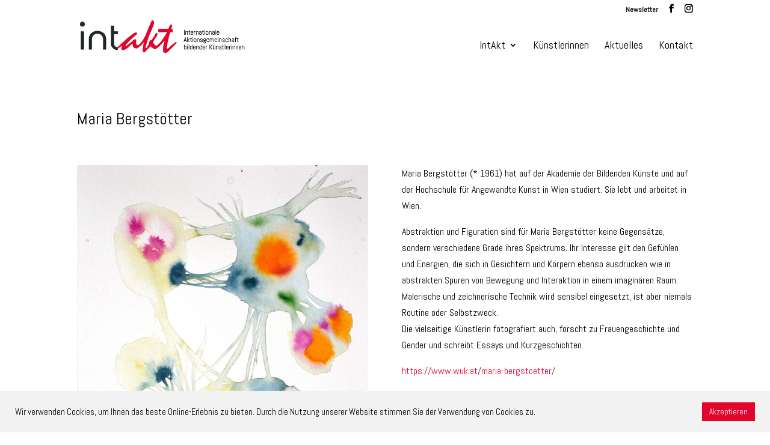

--- FILE ---
content_type: text/css
request_url: https://www.intakt-kuenstlerinnen.com/wp-content/themes/divi-child/style.css?ver=4.9.4
body_size: 27
content:
/*
Theme Name: Divi child theme
Version: 1.0
Description: Child Theme of Divi
Template: Divi
*/
@import url("../Divi/style.css");
/* PLACE YOUR CUSTOM CSS CODE BELOW THIS LINE */
